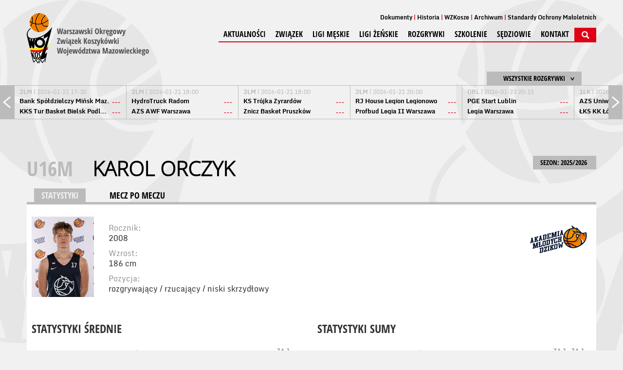

--- FILE ---
content_type: text/html; charset=UTF-8
request_url: https://wozkosz.pl/liga/68/zawodnicy/p/98729/karol-orczyk.html
body_size: 5278
content:
<!DOCTYPE html>
<html>
    <head>
    <meta charset="UTF-8" />
    <meta name="viewport" content="width=1200" />
    <title>Karol Orczyk - Statystyki</title>
    <meta name="keywords" content="" />
    <meta name="description" content="" />
    <!-- style -->
    <link rel="stylesheet" href="https://maxcdn.bootstrapcdn.com/bootstrap/3.3.7/css/bootstrap.min.css" integrity="sha384-BVYiiSIFeK1dGmJRAkycuHAHRg32OmUcww7on3RYdg4Va+PmSTsz/K68vbdEjh4u" crossorigin="anonymous">
    <link rel="stylesheet" href="https://maxcdn.bootstrapcdn.com/bootstrap/3.3.7/css/bootstrap-theme.min.css" integrity="sha384-rHyoN1iRsVXV4nD0JutlnGaslCJuC7uwjduW9SVrLvRYooPp2bWYgmgJQIXwl/Sp" crossorigin="anonymous">
  <link rel="stylesheet" href="/tpl/index/css/style.css?v=1.0.2" />
    <link rel="stylesheet" href="/js/fancybox/jquery.fancybox.css?v=2.1.5" type="text/css" media="screen" />
    <link rel="stylesheet" href="/js/jquery-ui-1.11.4.custom/jquery-ui.theme.min.css?v=1.11.4" type="text/css" media="screen" />

    <link rel="apple-touch-icon" sizes="57x57" href="/apple-icon-57x57.png">
    <link rel="apple-touch-icon" sizes="60x60" href="/apple-icon-60x60.png">
    <link rel="apple-touch-icon" sizes="72x72" href="/apple-icon-72x72.png">
    <link rel="apple-touch-icon" sizes="76x76" href="/apple-icon-76x76.png">
    <link rel="apple-touch-icon" sizes="114x114" href="/apple-icon-114x114.png">
    <link rel="apple-touch-icon" sizes="120x120" href="/apple-icon-120x120.png">
    <link rel="apple-touch-icon" sizes="144x144" href="/apple-icon-144x144.png">
    <link rel="apple-touch-icon" sizes="152x152" href="/apple-icon-152x152.png">
    <link rel="apple-touch-icon" sizes="180x180" href="/apple-icon-180x180.png">
    <link rel="icon" type="image/png" sizes="192x192"  href="/android-icon-192x192.png">
    <link rel="icon" type="image/png" sizes="32x32" href="/favicon-32x32.png">
    <link rel="icon" type="image/png" sizes="96x96" href="/favicon-96x96.png">
    <link rel="icon" type="image/png" sizes="16x16" href="/favicon-16x16.png">
    <link rel="manifest" href="/manifest.json">
    <meta name="msapplication-TileColor" content="#ffffff">
    <meta name="msapplication-TileImage" content="/ms-icon-144x144.png">
    <meta name="theme-color" content="#ffffff">
    <link rel="alternate" type="application/rss+xml" title="Kanał RSS WOZKosz WM" href="/rss" />
    <!-- social -->
    <meta property="og:locale" content="pl_PL" />
    <meta property="og:locale:alternate" content="en_US" />
            <meta property="og:type" content="website" />
        <meta property="og:image" content="https://wozkosz.pl/tpl/index/images/logo.png" />
        <meta property="og:image:width" content="251" />
        <meta property="og:image:height" content="103" />
        <meta property="og:site_name" content="Warszawski Okręgowy Związek Koszykówki Województwa Mazowieckiego"/>
    <meta property="og:title" content="Warszawski Okręgowy Związek Koszykówki Województwa Mazowieckiego"/>
    <meta property="og:url" content="https://wozkosz.pl/liga/68/zawodnicy/p/98729/karol-orczyk.html"/>
    <meta property="og:description" content="Warszawski Okręgowy Związek Koszykówki Województwa Mazowieckiego"/>
    <!-- additional -->
    <script src="https://use.fontawesome.com/54b95336fa.js"></script>
    </head>
    <body>
        <div id="fb-root"></div>
<div class="background"><div></div></div>
<header>
    <a href="/">
        <img src="/tpl/index/images/logo.png" alt="Kujawsko-Pomorski Związek Koszykówki">
    </a>
    <div>
        <nav>
    <ul>
                    <li><a href="/dokumenty.html">Dokumenty</a></li>
                    <li><a href="http://old.wozkosz.pl/">Historia</a></li>
                    <li><a href="/wzkosze.html">WZKosze</a></li>
                    <li><a href="http://old.wozkosz.pl/">Archiwum</a></li>
                    <li><a href="https://wozkosz.pl/SOM">Standardy Ochrony Małoletnich</a></li>
            </ul>
</nav>        <nav>
    <ul>
                                <li>
                                    <a href="/aktualnosci.html">Aktualności</a>
                                            </li>
                                <li>
                                    <span>Związek</span>
                                                    <ul>
                                                                                <li>
                                                                    <a href="/Zarzad.html">Zarząd</a>
                                                            </li>
                                                                                <li>
                                                                    <a href="/KomisjaRewizyjna.html">Komisja rewizyjna</a>
                                                            </li>
                                                                                <li>
                                                                    <a href="/wgid.html">Wydział Rozgrywek</a>
                                                            </li>
                                                                                <li>
                                                                    <a href="/wydzial-sedziowski.html">Wydział sędziowski</a>
                                                            </li>
                                                                                <li>
                                                                    <a href="/statut.html">Statut</a>
                                                            </li>
                                                                                <li>
                                                                    <a href="/kluby.html">Kluby</a>
                                                            </li>
                                            </ul>
                            </li>
                                <li>
                                    <span>Ligi Męskie</span>
                                                    <ul>
                                                                                <li>
                                                                    <a href="/liga/62/terminarz_i_wyniki.html">3LM</a>
                                                            </li>
                                                                                <li>
                                                                    <a href="/liga/316/terminarz_i_wyniki.html">U19M</a>
                                                            </li>
                                                                                <li>
                                                                    <a href="/liga/317/terminarz_i_wyniki.html">U17M</a>
                                                            </li>
                                                                                <li>
                                                                    <a href="/liga/72/terminarz_i_wyniki.html">U15M</a>
                                                            </li>
                                                                                <li>
                                                                    <a href="/liga/74/terminarz_i_wyniki.html">U13M</a>
                                                            </li>
                                                                                <li>
                                                                    <a href="/liga/68/terminarz_i_wyniki.html">U16M</a>
                                                            </li>
                                                                                <li>
                                                                    <a href="/liga/70/terminarz_i_wyniki.html">U14M</a>
                                                            </li>
                                                                                <li>
                                                                    <a href="/liga/76/terminarz_i_wyniki.html">U12M</a>
                                                            </li>
                                                                                <li>
                                                                    <a href="/liga/143.html">U11M</a>
                                                            </li>
                                                                                <li>
                                                                    <a href="/liga/64/terminarz_i_wyniki.html">U20M</a>
                                                            </li>
                                                                                <li>
                                                                    <a href="/liga/66/terminarz_i_wyniki.html">U18M</a>
                                                            </li>
                                            </ul>
                            </li>
                                <li>
                                    <span>Ligi Żeńskie</span>
                                                    <ul>
                                                                                <li>
                                                                    <a href="/liga/63/terminarz_i_wyniki.html">2LK</a>
                                                            </li>
                                                                                <li>
                                                                    <a href="/liga/315/terminarz_i_wyniki.html">U19K</a>
                                                            </li>
                                                                                <li>
                                                                    <a href="/liga/318/terminarz_i_wyniki.html">U17K</a>
                                                            </li>
                                                                                <li>
                                                                    <a href="/liga/73/terminarz_i_wyniki.html">U15K</a>
                                                            </li>
                                                                                <li>
                                                                    <a href="/liga/75/terminarz_i_wyniki.html">U13K</a>
                                                            </li>
                                                                                <li>
                                                                    <a href="/liga/69/terminarz_i_wyniki.html">U16K</a>
                                                            </li>
                                                                                <li>
                                                                    <a href="/liga/71/terminarz_i_wyniki.html">U14K</a>
                                                            </li>
                                                                                <li>
                                                                    <a href="/liga/77/terminarz_i_wyniki.html">U12K</a>
                                                            </li>
                                                                                <li>
                                                                    <a href="/liga/144/terminarz_i_wyniki.html">U11K</a>
                                                            </li>
                                                                                <li>
                                                                    <a href="/liga/65/terminarz_i_wyniki.html">U22K</a>
                                                            </li>
                                                                                <li>
                                                                    <a href="/liga/67/terminarz_i_wyniki.html">U18K</a>
                                                            </li>
                                            </ul>
                            </li>
                                <li>
                                    <span>Rozgrywki</span>
                                                    <ul>
                                                                                <li>
                                                                    <a href="/terminy.html">Terminy strefowe</a>
                                                            </li>
                                                                                <li>
                                                                    <a href="/centralne.html">Terminy centralne</a>
                                                            </li>
                                            </ul>
                            </li>
                                <li>
                                    <span>Szkolenie</span>
                                                    <ul>
                                                                                <li>
                                                                    <a href="/trenerzy.html">Trenerzy KWM</a>
                                                            </li>
                                                                                <li>
                                                                    <a href="/kwm.html">Konsultacje KWM</a>
                                                            </li>
                                                                                <li>
                                                                    <a href="/kadra.html">Powołania Kadra Polski</a>
                                                            </li>
                                            </ul>
                            </li>
                                <li>
                                    <a href="/sedziowie.html">Sędziowie</a>
                                                    <ul>
                                                                                <li>
                                                                    <a href="/wydzial-sedziowski.html">WYDZIAŁ SĘDZIOWSKI</a>
                                                            </li>
                                                                                <li>
                                                                    <a href="/przepisy.html">PRZEPISY</a>
                                                            </li>
                                                                                <li>
                                                                    <a href="/pomocne_materialy.html">POMOCNE MATERIAŁY</a>
                                                            </li>
                                                                                <li>
                                                                    <a href="/regulamin_sedziego_wozkosz.html">REGULAMIN SĘDZIEGO</a>
                                                            </li>
                                                                                <li>
                                                                    <a href="/obsluga_tablic.html">OBSŁUGA TABLIC</a>
                                                            </li>
                                                                                <li>
                                                                    <a href="/sedziowskie_faqi_protokol.html">SĘDZIOWSKIE FAQ-i</a>
                                                            </li>
                                            </ul>
                            </li>
                                <li>
                                    <a href="/kontakt.html">Kontakt</a>
                                            </li>
                        <li><img src="/tpl/index/images/dot.png" alt="SZUKAJ" class="searchActive" /></li>
    </ul>
</nav>        <section id="search">
            <form action="/szukaj.html" method="post">
                <input type="submit" value="&gt;" />
                <input type="text" name="search" placeholder="Wpisz szukaną frazę..." />
            </form>
        </section>
    </div>
</header>
    <section class="box-score">
        <section id="box-scores">
    <div class="boxscoremenu">
    <div class="top" data-league_id="" data-dropdownmenu=".boxscoreleagues" data-dropdownmenu_activator="1" data-dropdownmenu_bind="1">
        <img src="/tpl/index/images/dot.png" alt="" class="box-scores-menu-button" />
        <p>Wszystkie rozgrywki</p>
    </div>
</div>
<div class="scores">
    <div class="prev"></div>
    <div class="next"></div>
    <div class="resultsContainer">
        <div class="container">
            <div class="results">
                <div class="match">
                    <p class="wait">
                        <img src="/tpl/index/images/ajax-loader-boxscore.gif" alt="Proszę czekać...">
                    </p>
                </div>
            </div>
        </div>
    </div>
</div>

<div class="boxscoreleagues dropdownmenu">
    <ul>
        <li><button data-league_id="0">Wszystkie rozgrywki</button></li>
                    <li><button data-league_id="2">Energa Basket Liga</button></li>
                    <li><button data-league_id="3">Energa Basket Liga Kobiet</button></li>
                    <li><button data-league_id="1">1 Liga Mężczyzn</button></li>
                    <li><button data-league_id="4">2 Liga Mężczyzn</button></li>
                    <li><button data-league_id="16">1 Liga Kobiet</button></li>
                    <li><button data-league_id="62">3LM</button></li>
                    <li><button data-league_id="63">2LK</button></li>
                    <li><button data-league_id="316">U19M w</button></li>
                    <li><button data-league_id="315">U19K w</button></li>
                    <li><button data-league_id="317">U17M w</button></li>
                    <li><button data-league_id="318">U17K w</button></li>
                    <li><button data-league_id="68">U16M</button></li>
                    <li><button data-league_id="69">U16K</button></li>
                    <li><button data-league_id="72">U15M</button></li>
                    <li><button data-league_id="73">U15K</button></li>
                    <li><button data-league_id="70">U14M</button></li>
                    <li><button data-league_id="71">U14K</button></li>
                    <li><button data-league_id="74">U13M</button></li>
                    <li><button data-league_id="75">U13K</button></li>
                    <li><button data-league_id="76">U12M</button></li>
                    <li><button data-league_id="77">U12K</button></li>
                    <li><button data-league_id="143">U11M</button></li>
                    <li><button data-league_id="144">U11K</button></li>
                    <li><button data-league_id="65">U22K</button></li>
                    <li><button data-league_id="64">U20M</button></li>
                    <li><button data-league_id="66">U18M</button></li>
                    <li><button data-league_id="67">U18K</button></li>
            </ul>
</div>
<script type="text/template" id="boxScoreOneResult">
    <div class="results mecz%id">
    <a href="%url">
    <div class="match">
    <p class="date"><strong>%liga</strong> | %datetime</p>
    <div class="team">
    <p class="name">%team1</p>
    <p class="points">%result1</p>
    </div>
    <div class="team">
    <p class="name">%team2</p>
    <p class="points">%result2</p>
    </div>
    </div>
    </a>
    </div>
</script>

<script type="text/template" id="boxScoreOneLive">
    <div class="results">
    <a href="%url">
    <div class="match">
    <p class="date"><strong>NA ŻYWO:</strong> %kwarta | %czas</p>
    <div class="team">
    <p class="name">%team1</p>
    <p class="points">%result1</p>
    </div>
    <div class="team">
    <p class="name">%team2</p>
    <p class="points">%result2</p>
    </div>
    </div>
    </a>
    </div>
</script>

<script type="text/template" id="boxScoreWait">
    <div class="results">
    <div class="match">
    <p class="wait">
    <img src="/tpl/index/images/ajax-loader-boxscore.gif" alt="Proszę czekać...">
    </p>
    </div>
    </div>
</script>
</section>

    </section>
<section id="promo">
    </section>
        <section id="tresc">
            <section id="league">
    <div id="game-header">
        <div class="sezony dropdownmenu">
    <button data-dropdownmenu_activator="1" data-dropdownmenu=".sezony.dropdownmenu">
        SEZON: 2025/2026 <img class="all-cat-button" alt="" src="/tpl/index/images/dot.png">
    </button>
    <ul>
                                    <li><a href="/liga/68.html">2025/2026</a></li>
                                                <li><a href="/liga/68/sezon/27.html">2024/2025</a></li>
                                                <li><a href="/liga/68/sezon/26.html">2023/2024</a></li>
                                                <li><a href="/liga/68/sezon/25.html">2022/2023</a></li>
                                                <li><a href="/liga/68/sezon/24.html">2021/2022</a></li>
                                                <li><a href="/liga/68/sezon/23.html">2020/2021</a></li>
                                                <li><a href="/liga/68/sezon/22.html">2019/2020</a></li>
                                                <li><a href="/liga/68/sezon/21.html">2018/2019</a></li>
                                                <li><a href="/liga/68/sezon/20.html">2017/2018</a></li>
                                                <li><a href="/liga/68/sezon/19.html">2016/2017</a></li>
                                                <li><a href="/liga/68/sezon/18.html">2015/2016</a></li>
                                                <li><a href="/liga/68/sezon/17.html">2014/2015</a></li>
                                                <li><a href="/liga/68/sezon/16.html">2013/2014</a></li>
                                                <li><a href="/liga/68/sezon/10.html">2012/2013</a></li>
                                                <li><a href="/liga/68/sezon/9.html">2011/2012</a></li>
                                                <li><a href="/liga/68/sezon/8.html">2010/2011</a></li>
                                                <li><a href="/liga/68/sezon/7.html">2009/2010</a></li>
                                                <li><a href="/liga/68/sezon/6.html">2008/2009</a></li>
                                                <li><a href="/liga/68/sezon/5.html">2007/2008</a></li>
                                                <li><a href="/liga/68/sezon/4.html">2006/2007</a></li>
                                                <li><a href="/liga/68/sezon/3.html">2005/2006</a></li>
                                                <li><a href="/liga/68/sezon/2.html">2004/2005</a></li>
                                                <li><a href="/liga/68/sezon/1.html">2003/2004</a></li>
                        </ul>
</div>
<p class="main-title t">
    <a href="/liga/68/">U16M</a> <button class="more-game" data-dropdownmenu_bind="1" data-dropdownmenu_activator="1" data-dropdownmenu=".more-game-box">Karol Orczyk</button>
</p>
<div class="more-game-box dropdownmenu">
    <ul>
                    <li><a href="/liga/68/zawodnicy/p/97550/brodaczewski-szymon.html">Brodaczewski Szymon</a></li>
                    <li><a href="/liga/68/zawodnicy/p/96543/deniel-delano-velis.html">Deniel Delano Velis</a></li>
                    <li><a href="/liga/68/zawodnicy/p/95046/filutowski-jan.html">Filutowski Jan</a></li>
                    <li><a href="/liga/68/zawodnicy/p/92082/jedynak-stefan.html">Jedynak Stefan</a></li>
                    <li><a href="/liga/68/zawodnicy/p/91415/karwacki-antoni.html">Karwacki Antoni</a></li>
                    <li><a href="/liga/68/zawodnicy/p/70703/knap-olaf.html">Knap Olaf</a></li>
                    <li><a href="/liga/68/zawodnicy/p/78620/krawczyk-karol.html">Krawczyk Karol</a></li>
                    <li><a href="/liga/68/zawodnicy/p/81710/murawski-mateusz.html">Murawski Mateusz</a></li>
                    <li><a href="/liga/68/zawodnicy/p/70749/mystkowski-rafal.html">Mystkowski Rafał</a></li>
                    <li><a href="/liga/68/zawodnicy/p/92079/napurka-mikolaj.html">Napurka Mikołaj</a></li>
                    <li><a href="/liga/68/zawodnicy/p/63890/oszako-piotr.html">Oszako Piotr</a></li>
                    <li><a href="/liga/68/zawodnicy/p/110049/piatek-jan.html">Piątek Jan</a></li>
                    <li><a href="/liga/68/zawodnicy/p/89740/rosiak-szymon.html">Rosiak Szymon</a></li>
                    <li><a href="/liga/68/zawodnicy/p/103098/russak-igor.html">Russak Igor</a></li>
                    <li><a href="/liga/68/zawodnicy/p/92073/sieczka-franciszek.html">Sieczka Franciszek</a></li>
                    <li><a href="/liga/68/zawodnicy/p/92078/strzelczyk-michal.html">Strzelczyk Michał</a></li>
                    <li><a href="/liga/68/zawodnicy/p/91699/szmalec-gustaw.html">Szmalec Gustaw</a></li>
                    <li><a href="/liga/68/zawodnicy/p/92072/turek-aleksander.html">Turek Aleksander</a></li>
            </ul>
</div>
<div id="categories">
    <div id="cat">
        <a href="/liga/68/zawodnicy/p/98729/karol-orczyk/" class="act">STATYSTYKI</a>
        <a href="/liga/68/zawodnicy/p/98729/karol-orczyk/mecz_po_meczu.html">MECZ PO MECZU</a>
    </div>
</div>
    </div>
    <section id="league-content" class="full">
        <div id="player-info">
            <div id="photo">
                                    <img src="https://s1.static.esor.pzkosz.pl/internalfiles/image/zawodnicy/s26/10079/165-165/98729.jpg" alt="Karol Orczyk" />
                            </div>
            <div id="info">
                <p>
                    Rocznik:
                    <span>2008</span>
                </p>
                <p>Wzrost: <span>186 cm</span></p>
                <p>Pozycja: <span>rozgrywający / rzucający / niski skrzydłowy</span></p>
            </div>
            <div id="number">
                                    #81                            </div>
            <div id="logo">
                                <img src="https://s1.static.esor.pzkosz.pl/internalfiles/image/kluby/s25/135-135/10079.png" alt="Akademia Młodych Dzików Ochota Warszawa" />
            </div>
        </div>
          <div class="game-div">
    <h2>Statystyki sumy</h2>
    <table class="statystyki">
      <thead>
      <tr>
        <th>SEZON</th>
        <th>DRUŻYNA</th>
        <th>m</th>
        <th>pkt</th>
        <th>min</th>
        <th>za 2</th>
        <th>za 3</th>
        <th>za 1<br/>(c/w)</th>
                      <th>za 1<br/>%</th>
                  <th>f</th>
      </tr>
      </thead>
      <tbody>
                            <tr>
              <td class="druzyna">
                  2023/2024                                </td>
              <td class="druzyna">
                  Akademia Młodych Dzików Ochota Warszawa              </td>
              <td>5</td>
              <td><strong>5</strong></td>
              <td>00:00</td>
              <td></td>
              <td> </td>
              <td title="celne/wykonywane">1/2</td>
                                  <td title="%">50,00</td>
                              <td title="faule">4</td>
            </tr>
                      </tbody>
    </table>
  </div>
  <div class="game-div">
    <h2>Statystyki średnie</h2>
    <table class="statystyki">
      <thead>
      <tr>
        <th>SEZON</th>
        <th>DRUŻYNA</th>
        <th>m</th>
        <th>pkt</th>
        <th>min</th>
        <th>za 2</th>
        <th>za 3</th>
        <th>za 1<br/>(c/w)</th>
                  <th>f</th>
      </tr>
      </thead>
      <tbody>
                            <tr>
              <td class="druzyna">
                  2023/2024                                </td>
              <td class="druzyna">
                  Akademia Młodych Dzików Ochota Warszawa              </td>
              <td>5</td>
              <td><strong>1.0</strong></td>
              <td>00:00</td>
              <td></td>
              <td> </td>
              <td title="celne/wykonywane">0.2/0.4</td>
                              <td title="faule">0.8</td>
            </tr>
                      </tbody>
    </table>
  </div>
    </section>
</section>
        </section>
        <div id="psk-news">
            <div class="iloscslotow3">
            <div>
                <div>
                                                                        <a href="https://www.decathlon.pl/sport/c0-sporty/c1-koszykowka/_/N-1o7adgv"><img src="/internalfiles/image/psk/17.jpg" alt="Decathlon"></a>
                                                                                                <a href="https://www.mazovia.pl/"><img src="/internalfiles/image/psk/13.jpg" alt="Mazowsze"></a>
                                                                                                <a href="https://moltenpolska.pl/"><img src="/internalfiles/image/psk/16.jpg" alt="Molten"></a>
                                                            </div>
            </div>
        </div>
    </div>
<section class="nadstopka">
    </section>
<footer>
    <div>
        <p>&copy; 2026 WOZKosz-WM | Wszystkie prawa zastrzeżone</p>
    </div>

    
</footer>
<script src="/js/jquery-1.11.1.min.js" type="text/javascript"></script>
<script src="/js/jquery-ui-1.11.4.custom/jquery-ui.min.js"></script>
<script src="/js/Chart.bundle.min.js"></script>
<script type="text/javascript" src="/js/fancybox/jquery.fancybox.pack.js?v=2.1.5"></script>
<script src="/js/page/cSonda.js" type="text/javascript"></script>
<script src="/js/page/cAnkieta.js" type="text/javascript"></script>
<script src="/js/cOkno.js" type="text/javascript"></script>
<script src="/js/php.js" type="text/javascript"></script>
<script src="/js/page/cMain.js" type="text/javascript"></script>
<script src="/js/swfobject.js"></script>
<script src="/js/page/cBannery.js"></script>
<!--[if lte IE 8]>
<script src="/js/html5.js" type="text/javascript"></script>
<![endif]-->
<script src="/js/page/cBoxScore.js" type="text/javascript"></script>
<script src="https://maxcdn.bootstrapcdn.com/bootstrap/3.3.7/js/bootstrap.min.js" integrity="sha384-Tc5IQib027qvyjSMfHjOMaLkfuWVxZxUPnCJA7l2mCWNIpG9mGCD8wGNIcPD7Txa" crossorigin="anonymous"></script>
<script>
    (function (i, s, o, g, r, a, m) {
        i['GoogleAnalyticsObject'] = r;
        i[r] = i[r] || function () {
            (i[r].q = i[r].q || []).push(arguments)
        }, i[r].l = 1 * new Date();
        a = s.createElement(o),
                m = s.getElementsByTagName(o)[0];
        a.async = 1;
        a.src = g;
        m.parentNode.insertBefore(a, m)
    })(window, document, 'script', '//www.google-analytics.com/analytics.js', 'ga');

    ga('create', 'UA-73618351-1', 'auto');
    ga('send', 'pageview');

</script>
<script>
    window.fbAsyncInit = function () {
        FB.init({
            appId: '2337065976519310',
            xfbml: true,
            version: 'v2.10'
        });
        FB.AppEvents.logPageView();
    };

    (function (d, s, id) {
        var js, fjs = d.getElementsByTagName(s)[0];
        if (d.getElementById(id)) {
            return;
        }
        js = d.createElement(s);
        js.id = id;
        js.src = "//connect.facebook.net/pl_PL/sdk.js";
        fjs.parentNode.insertBefore(js, fjs);
    }(document, 'script', 'facebook-jssdk'));
</script>
        <script>
            cMain.inicjuj({
                rotatorTimer : 5            });
        </script>
    </body>
</html>

--- FILE ---
content_type: text/html; charset=UTF-8
request_url: https://wozkosz.pl/json/boxscore//domyslne
body_size: 877
content:
[{"id":"202115","liga":"2LM","team1":"Bank Sp\u00f3\u0142dzielczy Mi\u0144sk Maz.","team2":"KKS Tur Basket Bielsk Podlaski","result1":"---","result2":"---","datetime":"2026-01-21 17:30","koniec":0,"url":"\/mecz\/202115\/bank-spoldzielczy-minsk-mazowiecki---kks-tur-basket-bielsk-podlaski.html","tv":"","live":0},{"id":"202121","liga":"2LM","team1":"HydroTruck Radom","team2":"AZS AWF Warszawa","result1":"---","result2":"---","datetime":"2026-01-21 18:00","koniec":0,"url":"\/mecz\/202121\/hydrotruck-radom---azs-awf-warszawa.html","tv":"","live":0},{"id":"202122","liga":"2LM","team1":"KS Tr\u00f3jka \u017byrard\u00f3w","team2":"Znicz Basket Pruszk\u00f3w","result1":"---","result2":"---","datetime":"2026-01-21 18:00","koniec":0,"url":"\/mecz\/202122\/ks-trojka-zyrardow---znicz-basket-pruszkow.html","tv":"","live":0},{"id":"202117","liga":"2LM","team1":"RJ House Legion Legionowo","team2":"Profbud Legia II Warszawa","result1":"---","result2":"---","datetime":"2026-01-21 20:00","koniec":0,"url":"\/mecz\/202117\/rj-house-legion-legionowo---profbud-legia-ii-warszawa.html","tv":"","live":0},{"id":"200606","liga":"OBL","team1":"PGE Start Lublin","team2":"Legia Warszawa","result1":"---","result2":"---","datetime":"2026-01-23 20:15","koniec":0,"url":"\/mecz\/200606\/pge-start-lublin---legia-warszawa.html","tv":"Polsat Sport 2 - 23.01.2026 20:05","live":0},{"id":"201273","liga":"1LK","team1":"AZS Uniwersytet Warszawski","team2":"\u0141KS KK \u0141\u00f3d\u017a","result1":"---","result2":"---","datetime":"2026-01-24 13:00","koniec":0,"url":"\/mecz\/201273\/azs-uniwersytet-warszawski---lks-kk-lodz.html","tv":"","live":0},{"id":"202124","liga":"2LM","team1":"Znicz Basket Pruszk\u00f3w","team2":"HydroTruck Radom","result1":"---","result2":"---","datetime":"2026-01-24 13:00","koniec":0,"url":"\/mecz\/202124\/znicz-basket-pruszkow---hydrotruck-radom.html","tv":"","live":0},{"id":"201028","liga":"1LM","team1":"KKS Polonia Warszawa","team2":"Enea Basket Pozna\u0144","result1":"---","result2":"---","datetime":"2026-01-24 15:00","koniec":0,"url":"\/mecz\/201028\/kks-polonia-warszawa---enea-basket-poznan.html","tv":"Emocje TV - 24.01.2026 14:55","live":0},{"id":"202129","liga":"2LM","team1":"Profbud Legia II Warszawa","team2":"TSK Ro\u015b Pisz","result1":"---","result2":"---","datetime":"2026-01-24 15:00","koniec":0,"url":"\/mecz\/202129\/profbud-legia-ii-warszawa---tsk-ros-pisz.html","tv":"","live":0},{"id":"202125","liga":"2LM","team1":"AZS AWF Warszawa","team2":"Rysie Sochaczew","result1":"---","result2":"---","datetime":"2026-01-24 16:00","koniec":0,"url":"\/mecz\/202125\/azs-awf-warszawa---rysie-sochaczew.html","tv":"","live":0}]